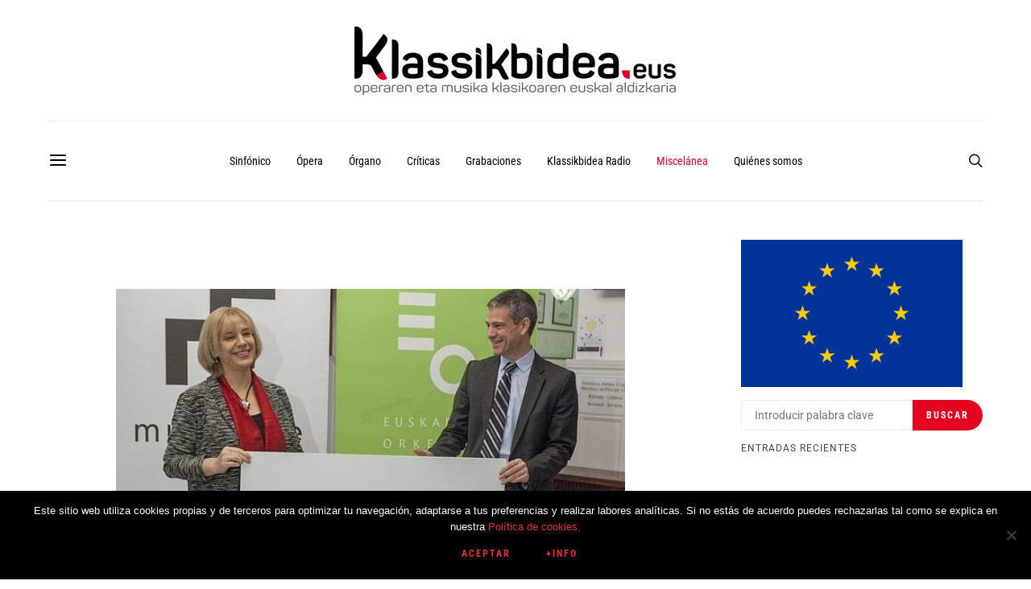

--- FILE ---
content_type: text/html; charset=utf-8
request_url: https://www.google.com/recaptcha/api2/anchor?ar=1&k=6LfmTNIiAAAAAOQPu3MV1CP6fjPNR0FVCMiy8yrP&co=aHR0cHM6Ly93d3cua2xhc3Npa2JpZGVhLmV1czo0NDM.&hl=es&v=PoyoqOPhxBO7pBk68S4YbpHZ&theme=light&size=normal&anchor-ms=20000&execute-ms=30000&cb=juq3x318fk0m
body_size: 49421
content:
<!DOCTYPE HTML><html dir="ltr" lang="es"><head><meta http-equiv="Content-Type" content="text/html; charset=UTF-8">
<meta http-equiv="X-UA-Compatible" content="IE=edge">
<title>reCAPTCHA</title>
<style type="text/css">
/* cyrillic-ext */
@font-face {
  font-family: 'Roboto';
  font-style: normal;
  font-weight: 400;
  font-stretch: 100%;
  src: url(//fonts.gstatic.com/s/roboto/v48/KFO7CnqEu92Fr1ME7kSn66aGLdTylUAMa3GUBHMdazTgWw.woff2) format('woff2');
  unicode-range: U+0460-052F, U+1C80-1C8A, U+20B4, U+2DE0-2DFF, U+A640-A69F, U+FE2E-FE2F;
}
/* cyrillic */
@font-face {
  font-family: 'Roboto';
  font-style: normal;
  font-weight: 400;
  font-stretch: 100%;
  src: url(//fonts.gstatic.com/s/roboto/v48/KFO7CnqEu92Fr1ME7kSn66aGLdTylUAMa3iUBHMdazTgWw.woff2) format('woff2');
  unicode-range: U+0301, U+0400-045F, U+0490-0491, U+04B0-04B1, U+2116;
}
/* greek-ext */
@font-face {
  font-family: 'Roboto';
  font-style: normal;
  font-weight: 400;
  font-stretch: 100%;
  src: url(//fonts.gstatic.com/s/roboto/v48/KFO7CnqEu92Fr1ME7kSn66aGLdTylUAMa3CUBHMdazTgWw.woff2) format('woff2');
  unicode-range: U+1F00-1FFF;
}
/* greek */
@font-face {
  font-family: 'Roboto';
  font-style: normal;
  font-weight: 400;
  font-stretch: 100%;
  src: url(//fonts.gstatic.com/s/roboto/v48/KFO7CnqEu92Fr1ME7kSn66aGLdTylUAMa3-UBHMdazTgWw.woff2) format('woff2');
  unicode-range: U+0370-0377, U+037A-037F, U+0384-038A, U+038C, U+038E-03A1, U+03A3-03FF;
}
/* math */
@font-face {
  font-family: 'Roboto';
  font-style: normal;
  font-weight: 400;
  font-stretch: 100%;
  src: url(//fonts.gstatic.com/s/roboto/v48/KFO7CnqEu92Fr1ME7kSn66aGLdTylUAMawCUBHMdazTgWw.woff2) format('woff2');
  unicode-range: U+0302-0303, U+0305, U+0307-0308, U+0310, U+0312, U+0315, U+031A, U+0326-0327, U+032C, U+032F-0330, U+0332-0333, U+0338, U+033A, U+0346, U+034D, U+0391-03A1, U+03A3-03A9, U+03B1-03C9, U+03D1, U+03D5-03D6, U+03F0-03F1, U+03F4-03F5, U+2016-2017, U+2034-2038, U+203C, U+2040, U+2043, U+2047, U+2050, U+2057, U+205F, U+2070-2071, U+2074-208E, U+2090-209C, U+20D0-20DC, U+20E1, U+20E5-20EF, U+2100-2112, U+2114-2115, U+2117-2121, U+2123-214F, U+2190, U+2192, U+2194-21AE, U+21B0-21E5, U+21F1-21F2, U+21F4-2211, U+2213-2214, U+2216-22FF, U+2308-230B, U+2310, U+2319, U+231C-2321, U+2336-237A, U+237C, U+2395, U+239B-23B7, U+23D0, U+23DC-23E1, U+2474-2475, U+25AF, U+25B3, U+25B7, U+25BD, U+25C1, U+25CA, U+25CC, U+25FB, U+266D-266F, U+27C0-27FF, U+2900-2AFF, U+2B0E-2B11, U+2B30-2B4C, U+2BFE, U+3030, U+FF5B, U+FF5D, U+1D400-1D7FF, U+1EE00-1EEFF;
}
/* symbols */
@font-face {
  font-family: 'Roboto';
  font-style: normal;
  font-weight: 400;
  font-stretch: 100%;
  src: url(//fonts.gstatic.com/s/roboto/v48/KFO7CnqEu92Fr1ME7kSn66aGLdTylUAMaxKUBHMdazTgWw.woff2) format('woff2');
  unicode-range: U+0001-000C, U+000E-001F, U+007F-009F, U+20DD-20E0, U+20E2-20E4, U+2150-218F, U+2190, U+2192, U+2194-2199, U+21AF, U+21E6-21F0, U+21F3, U+2218-2219, U+2299, U+22C4-22C6, U+2300-243F, U+2440-244A, U+2460-24FF, U+25A0-27BF, U+2800-28FF, U+2921-2922, U+2981, U+29BF, U+29EB, U+2B00-2BFF, U+4DC0-4DFF, U+FFF9-FFFB, U+10140-1018E, U+10190-1019C, U+101A0, U+101D0-101FD, U+102E0-102FB, U+10E60-10E7E, U+1D2C0-1D2D3, U+1D2E0-1D37F, U+1F000-1F0FF, U+1F100-1F1AD, U+1F1E6-1F1FF, U+1F30D-1F30F, U+1F315, U+1F31C, U+1F31E, U+1F320-1F32C, U+1F336, U+1F378, U+1F37D, U+1F382, U+1F393-1F39F, U+1F3A7-1F3A8, U+1F3AC-1F3AF, U+1F3C2, U+1F3C4-1F3C6, U+1F3CA-1F3CE, U+1F3D4-1F3E0, U+1F3ED, U+1F3F1-1F3F3, U+1F3F5-1F3F7, U+1F408, U+1F415, U+1F41F, U+1F426, U+1F43F, U+1F441-1F442, U+1F444, U+1F446-1F449, U+1F44C-1F44E, U+1F453, U+1F46A, U+1F47D, U+1F4A3, U+1F4B0, U+1F4B3, U+1F4B9, U+1F4BB, U+1F4BF, U+1F4C8-1F4CB, U+1F4D6, U+1F4DA, U+1F4DF, U+1F4E3-1F4E6, U+1F4EA-1F4ED, U+1F4F7, U+1F4F9-1F4FB, U+1F4FD-1F4FE, U+1F503, U+1F507-1F50B, U+1F50D, U+1F512-1F513, U+1F53E-1F54A, U+1F54F-1F5FA, U+1F610, U+1F650-1F67F, U+1F687, U+1F68D, U+1F691, U+1F694, U+1F698, U+1F6AD, U+1F6B2, U+1F6B9-1F6BA, U+1F6BC, U+1F6C6-1F6CF, U+1F6D3-1F6D7, U+1F6E0-1F6EA, U+1F6F0-1F6F3, U+1F6F7-1F6FC, U+1F700-1F7FF, U+1F800-1F80B, U+1F810-1F847, U+1F850-1F859, U+1F860-1F887, U+1F890-1F8AD, U+1F8B0-1F8BB, U+1F8C0-1F8C1, U+1F900-1F90B, U+1F93B, U+1F946, U+1F984, U+1F996, U+1F9E9, U+1FA00-1FA6F, U+1FA70-1FA7C, U+1FA80-1FA89, U+1FA8F-1FAC6, U+1FACE-1FADC, U+1FADF-1FAE9, U+1FAF0-1FAF8, U+1FB00-1FBFF;
}
/* vietnamese */
@font-face {
  font-family: 'Roboto';
  font-style: normal;
  font-weight: 400;
  font-stretch: 100%;
  src: url(//fonts.gstatic.com/s/roboto/v48/KFO7CnqEu92Fr1ME7kSn66aGLdTylUAMa3OUBHMdazTgWw.woff2) format('woff2');
  unicode-range: U+0102-0103, U+0110-0111, U+0128-0129, U+0168-0169, U+01A0-01A1, U+01AF-01B0, U+0300-0301, U+0303-0304, U+0308-0309, U+0323, U+0329, U+1EA0-1EF9, U+20AB;
}
/* latin-ext */
@font-face {
  font-family: 'Roboto';
  font-style: normal;
  font-weight: 400;
  font-stretch: 100%;
  src: url(//fonts.gstatic.com/s/roboto/v48/KFO7CnqEu92Fr1ME7kSn66aGLdTylUAMa3KUBHMdazTgWw.woff2) format('woff2');
  unicode-range: U+0100-02BA, U+02BD-02C5, U+02C7-02CC, U+02CE-02D7, U+02DD-02FF, U+0304, U+0308, U+0329, U+1D00-1DBF, U+1E00-1E9F, U+1EF2-1EFF, U+2020, U+20A0-20AB, U+20AD-20C0, U+2113, U+2C60-2C7F, U+A720-A7FF;
}
/* latin */
@font-face {
  font-family: 'Roboto';
  font-style: normal;
  font-weight: 400;
  font-stretch: 100%;
  src: url(//fonts.gstatic.com/s/roboto/v48/KFO7CnqEu92Fr1ME7kSn66aGLdTylUAMa3yUBHMdazQ.woff2) format('woff2');
  unicode-range: U+0000-00FF, U+0131, U+0152-0153, U+02BB-02BC, U+02C6, U+02DA, U+02DC, U+0304, U+0308, U+0329, U+2000-206F, U+20AC, U+2122, U+2191, U+2193, U+2212, U+2215, U+FEFF, U+FFFD;
}
/* cyrillic-ext */
@font-face {
  font-family: 'Roboto';
  font-style: normal;
  font-weight: 500;
  font-stretch: 100%;
  src: url(//fonts.gstatic.com/s/roboto/v48/KFO7CnqEu92Fr1ME7kSn66aGLdTylUAMa3GUBHMdazTgWw.woff2) format('woff2');
  unicode-range: U+0460-052F, U+1C80-1C8A, U+20B4, U+2DE0-2DFF, U+A640-A69F, U+FE2E-FE2F;
}
/* cyrillic */
@font-face {
  font-family: 'Roboto';
  font-style: normal;
  font-weight: 500;
  font-stretch: 100%;
  src: url(//fonts.gstatic.com/s/roboto/v48/KFO7CnqEu92Fr1ME7kSn66aGLdTylUAMa3iUBHMdazTgWw.woff2) format('woff2');
  unicode-range: U+0301, U+0400-045F, U+0490-0491, U+04B0-04B1, U+2116;
}
/* greek-ext */
@font-face {
  font-family: 'Roboto';
  font-style: normal;
  font-weight: 500;
  font-stretch: 100%;
  src: url(//fonts.gstatic.com/s/roboto/v48/KFO7CnqEu92Fr1ME7kSn66aGLdTylUAMa3CUBHMdazTgWw.woff2) format('woff2');
  unicode-range: U+1F00-1FFF;
}
/* greek */
@font-face {
  font-family: 'Roboto';
  font-style: normal;
  font-weight: 500;
  font-stretch: 100%;
  src: url(//fonts.gstatic.com/s/roboto/v48/KFO7CnqEu92Fr1ME7kSn66aGLdTylUAMa3-UBHMdazTgWw.woff2) format('woff2');
  unicode-range: U+0370-0377, U+037A-037F, U+0384-038A, U+038C, U+038E-03A1, U+03A3-03FF;
}
/* math */
@font-face {
  font-family: 'Roboto';
  font-style: normal;
  font-weight: 500;
  font-stretch: 100%;
  src: url(//fonts.gstatic.com/s/roboto/v48/KFO7CnqEu92Fr1ME7kSn66aGLdTylUAMawCUBHMdazTgWw.woff2) format('woff2');
  unicode-range: U+0302-0303, U+0305, U+0307-0308, U+0310, U+0312, U+0315, U+031A, U+0326-0327, U+032C, U+032F-0330, U+0332-0333, U+0338, U+033A, U+0346, U+034D, U+0391-03A1, U+03A3-03A9, U+03B1-03C9, U+03D1, U+03D5-03D6, U+03F0-03F1, U+03F4-03F5, U+2016-2017, U+2034-2038, U+203C, U+2040, U+2043, U+2047, U+2050, U+2057, U+205F, U+2070-2071, U+2074-208E, U+2090-209C, U+20D0-20DC, U+20E1, U+20E5-20EF, U+2100-2112, U+2114-2115, U+2117-2121, U+2123-214F, U+2190, U+2192, U+2194-21AE, U+21B0-21E5, U+21F1-21F2, U+21F4-2211, U+2213-2214, U+2216-22FF, U+2308-230B, U+2310, U+2319, U+231C-2321, U+2336-237A, U+237C, U+2395, U+239B-23B7, U+23D0, U+23DC-23E1, U+2474-2475, U+25AF, U+25B3, U+25B7, U+25BD, U+25C1, U+25CA, U+25CC, U+25FB, U+266D-266F, U+27C0-27FF, U+2900-2AFF, U+2B0E-2B11, U+2B30-2B4C, U+2BFE, U+3030, U+FF5B, U+FF5D, U+1D400-1D7FF, U+1EE00-1EEFF;
}
/* symbols */
@font-face {
  font-family: 'Roboto';
  font-style: normal;
  font-weight: 500;
  font-stretch: 100%;
  src: url(//fonts.gstatic.com/s/roboto/v48/KFO7CnqEu92Fr1ME7kSn66aGLdTylUAMaxKUBHMdazTgWw.woff2) format('woff2');
  unicode-range: U+0001-000C, U+000E-001F, U+007F-009F, U+20DD-20E0, U+20E2-20E4, U+2150-218F, U+2190, U+2192, U+2194-2199, U+21AF, U+21E6-21F0, U+21F3, U+2218-2219, U+2299, U+22C4-22C6, U+2300-243F, U+2440-244A, U+2460-24FF, U+25A0-27BF, U+2800-28FF, U+2921-2922, U+2981, U+29BF, U+29EB, U+2B00-2BFF, U+4DC0-4DFF, U+FFF9-FFFB, U+10140-1018E, U+10190-1019C, U+101A0, U+101D0-101FD, U+102E0-102FB, U+10E60-10E7E, U+1D2C0-1D2D3, U+1D2E0-1D37F, U+1F000-1F0FF, U+1F100-1F1AD, U+1F1E6-1F1FF, U+1F30D-1F30F, U+1F315, U+1F31C, U+1F31E, U+1F320-1F32C, U+1F336, U+1F378, U+1F37D, U+1F382, U+1F393-1F39F, U+1F3A7-1F3A8, U+1F3AC-1F3AF, U+1F3C2, U+1F3C4-1F3C6, U+1F3CA-1F3CE, U+1F3D4-1F3E0, U+1F3ED, U+1F3F1-1F3F3, U+1F3F5-1F3F7, U+1F408, U+1F415, U+1F41F, U+1F426, U+1F43F, U+1F441-1F442, U+1F444, U+1F446-1F449, U+1F44C-1F44E, U+1F453, U+1F46A, U+1F47D, U+1F4A3, U+1F4B0, U+1F4B3, U+1F4B9, U+1F4BB, U+1F4BF, U+1F4C8-1F4CB, U+1F4D6, U+1F4DA, U+1F4DF, U+1F4E3-1F4E6, U+1F4EA-1F4ED, U+1F4F7, U+1F4F9-1F4FB, U+1F4FD-1F4FE, U+1F503, U+1F507-1F50B, U+1F50D, U+1F512-1F513, U+1F53E-1F54A, U+1F54F-1F5FA, U+1F610, U+1F650-1F67F, U+1F687, U+1F68D, U+1F691, U+1F694, U+1F698, U+1F6AD, U+1F6B2, U+1F6B9-1F6BA, U+1F6BC, U+1F6C6-1F6CF, U+1F6D3-1F6D7, U+1F6E0-1F6EA, U+1F6F0-1F6F3, U+1F6F7-1F6FC, U+1F700-1F7FF, U+1F800-1F80B, U+1F810-1F847, U+1F850-1F859, U+1F860-1F887, U+1F890-1F8AD, U+1F8B0-1F8BB, U+1F8C0-1F8C1, U+1F900-1F90B, U+1F93B, U+1F946, U+1F984, U+1F996, U+1F9E9, U+1FA00-1FA6F, U+1FA70-1FA7C, U+1FA80-1FA89, U+1FA8F-1FAC6, U+1FACE-1FADC, U+1FADF-1FAE9, U+1FAF0-1FAF8, U+1FB00-1FBFF;
}
/* vietnamese */
@font-face {
  font-family: 'Roboto';
  font-style: normal;
  font-weight: 500;
  font-stretch: 100%;
  src: url(//fonts.gstatic.com/s/roboto/v48/KFO7CnqEu92Fr1ME7kSn66aGLdTylUAMa3OUBHMdazTgWw.woff2) format('woff2');
  unicode-range: U+0102-0103, U+0110-0111, U+0128-0129, U+0168-0169, U+01A0-01A1, U+01AF-01B0, U+0300-0301, U+0303-0304, U+0308-0309, U+0323, U+0329, U+1EA0-1EF9, U+20AB;
}
/* latin-ext */
@font-face {
  font-family: 'Roboto';
  font-style: normal;
  font-weight: 500;
  font-stretch: 100%;
  src: url(//fonts.gstatic.com/s/roboto/v48/KFO7CnqEu92Fr1ME7kSn66aGLdTylUAMa3KUBHMdazTgWw.woff2) format('woff2');
  unicode-range: U+0100-02BA, U+02BD-02C5, U+02C7-02CC, U+02CE-02D7, U+02DD-02FF, U+0304, U+0308, U+0329, U+1D00-1DBF, U+1E00-1E9F, U+1EF2-1EFF, U+2020, U+20A0-20AB, U+20AD-20C0, U+2113, U+2C60-2C7F, U+A720-A7FF;
}
/* latin */
@font-face {
  font-family: 'Roboto';
  font-style: normal;
  font-weight: 500;
  font-stretch: 100%;
  src: url(//fonts.gstatic.com/s/roboto/v48/KFO7CnqEu92Fr1ME7kSn66aGLdTylUAMa3yUBHMdazQ.woff2) format('woff2');
  unicode-range: U+0000-00FF, U+0131, U+0152-0153, U+02BB-02BC, U+02C6, U+02DA, U+02DC, U+0304, U+0308, U+0329, U+2000-206F, U+20AC, U+2122, U+2191, U+2193, U+2212, U+2215, U+FEFF, U+FFFD;
}
/* cyrillic-ext */
@font-face {
  font-family: 'Roboto';
  font-style: normal;
  font-weight: 900;
  font-stretch: 100%;
  src: url(//fonts.gstatic.com/s/roboto/v48/KFO7CnqEu92Fr1ME7kSn66aGLdTylUAMa3GUBHMdazTgWw.woff2) format('woff2');
  unicode-range: U+0460-052F, U+1C80-1C8A, U+20B4, U+2DE0-2DFF, U+A640-A69F, U+FE2E-FE2F;
}
/* cyrillic */
@font-face {
  font-family: 'Roboto';
  font-style: normal;
  font-weight: 900;
  font-stretch: 100%;
  src: url(//fonts.gstatic.com/s/roboto/v48/KFO7CnqEu92Fr1ME7kSn66aGLdTylUAMa3iUBHMdazTgWw.woff2) format('woff2');
  unicode-range: U+0301, U+0400-045F, U+0490-0491, U+04B0-04B1, U+2116;
}
/* greek-ext */
@font-face {
  font-family: 'Roboto';
  font-style: normal;
  font-weight: 900;
  font-stretch: 100%;
  src: url(//fonts.gstatic.com/s/roboto/v48/KFO7CnqEu92Fr1ME7kSn66aGLdTylUAMa3CUBHMdazTgWw.woff2) format('woff2');
  unicode-range: U+1F00-1FFF;
}
/* greek */
@font-face {
  font-family: 'Roboto';
  font-style: normal;
  font-weight: 900;
  font-stretch: 100%;
  src: url(//fonts.gstatic.com/s/roboto/v48/KFO7CnqEu92Fr1ME7kSn66aGLdTylUAMa3-UBHMdazTgWw.woff2) format('woff2');
  unicode-range: U+0370-0377, U+037A-037F, U+0384-038A, U+038C, U+038E-03A1, U+03A3-03FF;
}
/* math */
@font-face {
  font-family: 'Roboto';
  font-style: normal;
  font-weight: 900;
  font-stretch: 100%;
  src: url(//fonts.gstatic.com/s/roboto/v48/KFO7CnqEu92Fr1ME7kSn66aGLdTylUAMawCUBHMdazTgWw.woff2) format('woff2');
  unicode-range: U+0302-0303, U+0305, U+0307-0308, U+0310, U+0312, U+0315, U+031A, U+0326-0327, U+032C, U+032F-0330, U+0332-0333, U+0338, U+033A, U+0346, U+034D, U+0391-03A1, U+03A3-03A9, U+03B1-03C9, U+03D1, U+03D5-03D6, U+03F0-03F1, U+03F4-03F5, U+2016-2017, U+2034-2038, U+203C, U+2040, U+2043, U+2047, U+2050, U+2057, U+205F, U+2070-2071, U+2074-208E, U+2090-209C, U+20D0-20DC, U+20E1, U+20E5-20EF, U+2100-2112, U+2114-2115, U+2117-2121, U+2123-214F, U+2190, U+2192, U+2194-21AE, U+21B0-21E5, U+21F1-21F2, U+21F4-2211, U+2213-2214, U+2216-22FF, U+2308-230B, U+2310, U+2319, U+231C-2321, U+2336-237A, U+237C, U+2395, U+239B-23B7, U+23D0, U+23DC-23E1, U+2474-2475, U+25AF, U+25B3, U+25B7, U+25BD, U+25C1, U+25CA, U+25CC, U+25FB, U+266D-266F, U+27C0-27FF, U+2900-2AFF, U+2B0E-2B11, U+2B30-2B4C, U+2BFE, U+3030, U+FF5B, U+FF5D, U+1D400-1D7FF, U+1EE00-1EEFF;
}
/* symbols */
@font-face {
  font-family: 'Roboto';
  font-style: normal;
  font-weight: 900;
  font-stretch: 100%;
  src: url(//fonts.gstatic.com/s/roboto/v48/KFO7CnqEu92Fr1ME7kSn66aGLdTylUAMaxKUBHMdazTgWw.woff2) format('woff2');
  unicode-range: U+0001-000C, U+000E-001F, U+007F-009F, U+20DD-20E0, U+20E2-20E4, U+2150-218F, U+2190, U+2192, U+2194-2199, U+21AF, U+21E6-21F0, U+21F3, U+2218-2219, U+2299, U+22C4-22C6, U+2300-243F, U+2440-244A, U+2460-24FF, U+25A0-27BF, U+2800-28FF, U+2921-2922, U+2981, U+29BF, U+29EB, U+2B00-2BFF, U+4DC0-4DFF, U+FFF9-FFFB, U+10140-1018E, U+10190-1019C, U+101A0, U+101D0-101FD, U+102E0-102FB, U+10E60-10E7E, U+1D2C0-1D2D3, U+1D2E0-1D37F, U+1F000-1F0FF, U+1F100-1F1AD, U+1F1E6-1F1FF, U+1F30D-1F30F, U+1F315, U+1F31C, U+1F31E, U+1F320-1F32C, U+1F336, U+1F378, U+1F37D, U+1F382, U+1F393-1F39F, U+1F3A7-1F3A8, U+1F3AC-1F3AF, U+1F3C2, U+1F3C4-1F3C6, U+1F3CA-1F3CE, U+1F3D4-1F3E0, U+1F3ED, U+1F3F1-1F3F3, U+1F3F5-1F3F7, U+1F408, U+1F415, U+1F41F, U+1F426, U+1F43F, U+1F441-1F442, U+1F444, U+1F446-1F449, U+1F44C-1F44E, U+1F453, U+1F46A, U+1F47D, U+1F4A3, U+1F4B0, U+1F4B3, U+1F4B9, U+1F4BB, U+1F4BF, U+1F4C8-1F4CB, U+1F4D6, U+1F4DA, U+1F4DF, U+1F4E3-1F4E6, U+1F4EA-1F4ED, U+1F4F7, U+1F4F9-1F4FB, U+1F4FD-1F4FE, U+1F503, U+1F507-1F50B, U+1F50D, U+1F512-1F513, U+1F53E-1F54A, U+1F54F-1F5FA, U+1F610, U+1F650-1F67F, U+1F687, U+1F68D, U+1F691, U+1F694, U+1F698, U+1F6AD, U+1F6B2, U+1F6B9-1F6BA, U+1F6BC, U+1F6C6-1F6CF, U+1F6D3-1F6D7, U+1F6E0-1F6EA, U+1F6F0-1F6F3, U+1F6F7-1F6FC, U+1F700-1F7FF, U+1F800-1F80B, U+1F810-1F847, U+1F850-1F859, U+1F860-1F887, U+1F890-1F8AD, U+1F8B0-1F8BB, U+1F8C0-1F8C1, U+1F900-1F90B, U+1F93B, U+1F946, U+1F984, U+1F996, U+1F9E9, U+1FA00-1FA6F, U+1FA70-1FA7C, U+1FA80-1FA89, U+1FA8F-1FAC6, U+1FACE-1FADC, U+1FADF-1FAE9, U+1FAF0-1FAF8, U+1FB00-1FBFF;
}
/* vietnamese */
@font-face {
  font-family: 'Roboto';
  font-style: normal;
  font-weight: 900;
  font-stretch: 100%;
  src: url(//fonts.gstatic.com/s/roboto/v48/KFO7CnqEu92Fr1ME7kSn66aGLdTylUAMa3OUBHMdazTgWw.woff2) format('woff2');
  unicode-range: U+0102-0103, U+0110-0111, U+0128-0129, U+0168-0169, U+01A0-01A1, U+01AF-01B0, U+0300-0301, U+0303-0304, U+0308-0309, U+0323, U+0329, U+1EA0-1EF9, U+20AB;
}
/* latin-ext */
@font-face {
  font-family: 'Roboto';
  font-style: normal;
  font-weight: 900;
  font-stretch: 100%;
  src: url(//fonts.gstatic.com/s/roboto/v48/KFO7CnqEu92Fr1ME7kSn66aGLdTylUAMa3KUBHMdazTgWw.woff2) format('woff2');
  unicode-range: U+0100-02BA, U+02BD-02C5, U+02C7-02CC, U+02CE-02D7, U+02DD-02FF, U+0304, U+0308, U+0329, U+1D00-1DBF, U+1E00-1E9F, U+1EF2-1EFF, U+2020, U+20A0-20AB, U+20AD-20C0, U+2113, U+2C60-2C7F, U+A720-A7FF;
}
/* latin */
@font-face {
  font-family: 'Roboto';
  font-style: normal;
  font-weight: 900;
  font-stretch: 100%;
  src: url(//fonts.gstatic.com/s/roboto/v48/KFO7CnqEu92Fr1ME7kSn66aGLdTylUAMa3yUBHMdazQ.woff2) format('woff2');
  unicode-range: U+0000-00FF, U+0131, U+0152-0153, U+02BB-02BC, U+02C6, U+02DA, U+02DC, U+0304, U+0308, U+0329, U+2000-206F, U+20AC, U+2122, U+2191, U+2193, U+2212, U+2215, U+FEFF, U+FFFD;
}

</style>
<link rel="stylesheet" type="text/css" href="https://www.gstatic.com/recaptcha/releases/PoyoqOPhxBO7pBk68S4YbpHZ/styles__ltr.css">
<script nonce="YM5zu4UoBKFTehAVr8m29g" type="text/javascript">window['__recaptcha_api'] = 'https://www.google.com/recaptcha/api2/';</script>
<script type="text/javascript" src="https://www.gstatic.com/recaptcha/releases/PoyoqOPhxBO7pBk68S4YbpHZ/recaptcha__es.js" nonce="YM5zu4UoBKFTehAVr8m29g">
      
    </script></head>
<body><div id="rc-anchor-alert" class="rc-anchor-alert"></div>
<input type="hidden" id="recaptcha-token" value="[base64]">
<script type="text/javascript" nonce="YM5zu4UoBKFTehAVr8m29g">
      recaptcha.anchor.Main.init("[\x22ainput\x22,[\x22bgdata\x22,\x22\x22,\[base64]/[base64]/bmV3IFpbdF0obVswXSk6Sz09Mj9uZXcgWlt0XShtWzBdLG1bMV0pOks9PTM/bmV3IFpbdF0obVswXSxtWzFdLG1bMl0pOks9PTQ/[base64]/[base64]/[base64]/[base64]/[base64]/[base64]/[base64]/[base64]/[base64]/[base64]/[base64]/[base64]/[base64]/[base64]\\u003d\\u003d\x22,\[base64]\\u003d\x22,\[base64]/[base64]/CmhvCoX3DuWU9WBXDi8ODwoBpF8OUCBXCi8KXNlZ6wrjCo8KjwoXDqX3DoF5/w4EmbcKjIMOsYDcKwqHChy/[base64]/DqMO3wpHDpDjDksKrwpVXLxXDnC9OwqdEAsOXw50cwpVJC1bDlsO1IMOrwoBnaS8/w6bCrsOTOy/DhcOgw5/DrkzDvMKaKSYNwpNnwpYGTMOkw7VBanDCowJew5kHX8OaUXrCpx3Chh/ClXhuKsKqFsKsWcOxBMO1T8OFw60gB29WFgDCv8OQQBbDlMKFw7PDoB3CpMOOw79wegPDsmDCiFFgwoEbUMKUTcOMwq96X3EfUsOCwoduPMK+fx3DnynDgSE4ARM+esK0woNEZ8K9woZZwqtlw4rCuE15wrFBRhPDrcOVbsOeJyrDoR92XhHDnkXCvcOPbsO/MD4nZVPDpcOOwqXDlw3CoSU/woDCtQnCg8KTw5DDnsOwOsOaw6rDjMKiYCI6JcKDw5jDim4vwq3DvUTDm8KJHGjDnXt1e0oaw6fDqHDCoMK3wqLDpFZrw5Apw7BPwoUXXmTDvi/Dr8Kcw73DhcKtEcKGHE1oTB3DqMK2RjTDj1spwrXDsE5ww70fInBacxBUwpHCisKvCxh3wqvDnVZsw6srwoDCpcOMfQnDv8KSwo7CjGvDjDYLw7/CpMKrPMK1wonCv8O/[base64]/NsODSSErw549wqvCvsO6O8KbEMO5wqPCsg3CiFVfwqXDhADCrH5BwpzCmlMrw7AJA2VGwqRcw7xxLBzDqEjCpsO+w5zCslXDqcKUD8K7XURjAsOWGsOCwovCtnfClcOqZcKNHQDDgMKgwrnDqsOqPAvCrMK5YcK1wrsbwrDCqcO7wofCrcOoXTrCnnvCjsKywqIhwp/DrcKcFC5WU1VTw6rCuhN9dCjDmXc0wqbDt8KEw7ldKcOYw4R+wr5MwpoETz/Dk8Kywo5WKsOWw5J1H8KvwrQ9w4nCggQ5ZsKmwonCmMOqwppywqDDr1zDuj0CLzohQUfDiMKiw5NkREtEw7/[base64]/w7p0w57CqmnDvsOeA1LDvmrDjMO0d8OTNMKpwpLCvWIMw51kwp8mAMKCwoR1wpvDm1PDqsKePUbCtA8Ad8OwOV7DuiYVNGdBfMKdwr/ChMOnw7VDAHLCtMKTZxphw7IYPnrDj1zCmsK5eMKXesONU8K6w5rCtQTDm0DCl8K2w4l/[base64]/[base64]/ZUzDsHlJw6LChsKOwqQPwrzCi8OVwpPCvcOBITXCgDTCgz/[base64]/[base64]/[base64]/CnsKnw4/[base64]/[base64]/DiiDCgy3CgsKdwoLDmcKSw4vCiX/CjMK5w7PDrMOaV8O2BE1dLhdhaljDjAQCw6TCpF/[base64]/CnMOIGcOfFAgaGMKlw5TDqGQKHMKddcOPw7pYQ8OXDC4TCMOJMcOdw4rDvDl7PVgXwqnDisK8K37CksKLw7HDlivCpj7DoS/CqXgewpbCssKIw7vCsi8ILExKw5ZUeMKKwqQiwrzDoizDoCjDoVxhfD3CtsKDw6HDk8OLdALDtHLDhHvDigjCscKwRsK+KMOVwotQJcKfw4xiUcKSwrMJR8OCw6BKdVhVfH7CtsOVHzLCtSTDj0rDtQfDsmhpNsKUSCE/w6/DpcKmw6xKwpdSSMOlQDPDt33CucKZw61xZ0LDlMKEwpwRdsKbwqfDtsK7YsOlw5XCmhQdwpDDkGFTJcOrwovCt8OWOMORAsOQw5QcWcKrw51DVMOJwpHDpz3Cl8KsO3jChcOvfcKgMcOAw4nDv8OHcSnDvsOlwofCmsOqc8Klwq3DlcOCw4orwogWJS43w6JrY10SfC/[base64]/w4HDqMKaTsK9QH3DoXbCksOXwqjCg2ASw5/DpcOfw5fCkT4MwpsJw5sjV8KgJsKYwobDvEpAw5Qsw6jCtScwwqXDosKJWnPCv8OYO8OkMxgLKlrCkTRHwqfDvsOsZ8OIwqbCjMOyGwIZw711wrwJLcOkOcKxBzskPMO5ciIqw4MvAsOjw6TCuUoVEsKgRsORbMK4w74ew4IWwpTDmcO/w7bCjS9ffk/[base64]/CpMONwpDDtx/CvsKTQzUDw79VbRjCq3kwwp5QJsKGw4xAMMO+exHCiX8CwoU1w7bDiUgywod0YsKWCV/CtAfCm0h4HnJTwqJ8wrbCrWpkwqxPw4tsXm/[base64]/wobCisKiKcOMGjF2McKuPDDDqsOxw7kVbD8cFlXDocK3w5vCgA5Cw7Vzw68MYwHCvsOiw4jCnMKVwq8cMMKOw6zCnyjDg8KKRG0vwqXCu18XKMKpw4oIw74jdcK8ZAJqTEtmwodGwovCvTU2w5HCjMKHI2/Dm8Kmw6rDvsOSw5zCsMK/wpNwwrtMw7fColxEwq/DiXwgw7zDi8KOwqp4woPCoVo4wqjCu1vCnsKswqQSw48Kc8OoHmlKwprDnw/ChlfDqxvDnUnCocKNDHdHwrUmwpPCmAfCtsOnw4hIwrxgJMO9wrXDuMKew63Ci2U2wonDgMOtFBw5wobCrCp8N041w7bCtkwZMnbCjyrCvl7Ch8OswoXDoEXDiHvDtMK0JXNQwpfDt8K/wrDDnsKVIMKRwqoRaAfDghkawr7DsxUMWcKKHMKdZivCg8OTHsOMacKLwr9iw5fChmXCqMKBecKRfMO5wog0NcKiw4xiwpjDjcOqcHE6U8Kjw41+fMKLXlrDi8OFwoZSZcKCw6fCgSPCqRo6wp4rwrZhK8KHbcKpKDLDhHhAWcK9wovDv8OOw7fDosKqw5LDhm/CgljCgsO8wpvCrsKCw63CvS7DmsK9N8KQbXbDucOKwq/CosODwqrDnMOQwp0wMMKhwqthEBF3w65ywrtYF8O5wq7Dt2nDucKDw6TCqcKIP1FAwqwNwp/Cv8OwwqUdFMOjBGTDocKkwrrCqsOOw5HCrDPDhlvCn8OOwpPCt8Otwq84w7MdLcORwoMEwotSWMOpwo8eRsK2w61sQsKlwoZiw4tBw4nCmCTDtQ/[base64]/DsMKFw6sNFTtJw5AQJsOWV8KoHGglCQXCglfCg8KbGsOMFsOTVlnDlMKpb8O/PUTCmSnChsKaNcO8wqnDqiUoRwQvwrDDusKIw67DssOow7bCkcKmYQ9ow4rDi2XDqcOnw68xU2fCoMOIbQtOwp7Dh8KSw5gKw77DtzMFwpcmwrhtdXPDrAQew5zDtMO/FcKGw4xaNitAP1/Dm8KZCEvCisOZAkp7wpvCq1huw6fDhsOge8O+w7PCisOEWkECCMKyw6EXQ8KPNQQrBMKfw7PCq8OJw7rCq8K9MsKSwrojEcKhwprCuRXDqsOIf0/DhSYxw7x4wqHCmMK9wqxeZUrDs8OUUxYtJXRQw4HDoWNhwobCj8KpCMKcHnpBwpM9J8KJw7/CmcKswqHDusOvSX1TPgB7KUIew6DDllp7f8OJwoYuwodjIcKKEcKxGcKkw77Dr8KXGMO2wpnCtcK9w6sXw68fw7MvC8KLZyZxwpbDncOVw6jCvcOHwp3Cr0nDvSzDu8OPwpgbwo3CmcKnE8K/wppaDsOtw6LDoA0+JcKswr0Pwq8Awp3Dn8K/wopILsKMDMKTwqrDkXvCtGrDknp/XBwjHyzCgcKTB8KoKGVMP2vDijVMKyMbwrwcfU7DsSEQLibCni5vw4F3wopkG8KWYcOSwoXDqMO5QcOiw5s8DXVHZsKJw6TDgcOswqFhwpMgw4/DpsKERMO4wpEjRcK7woAaw7PCu8O+w5FpKsKhAMKiV8Onw4Jfw5p0w7MEw6zClQkjw7DCh8KpwqFYbcKwCCLCs8KwbHzCrkrDr8K+wobDkgxyw4rCocOCEcOVeMOswqQUaUVPw6nDpMO9wqY9SHfCkcKUwovCgHU5w7HDqMOmCwzDs8OZLC/CtsOKLGLCs1Y4woHCsyTDpXRZw6ZDQMKJKWVfwrnCnsOLw6DCrcKVwq/DiWhMPcKgwo7CscKHMUQnw4DDpFkQw4/DhFITw5/[base64]/CpcK1w4JNw7DClMKKwoFwIMOdwo3CpD/DiRPDiFlyWD3CgVYXXwAdwrlkU8OvACAAIQzDtcOdw41Zw7tAw7DDgQDDi3rDgsKRwqXCr8KRwq8nAsOcdcOrJ2InEsK0w4nCsDxUGVXDkcKsdXTChcKtw7YFw7bCqB/CjVXCsHLCukzCh8O2R8KydcOhM8OnQMKfJHczw6Etwo9ta8OzfsOJDn98wpzCu8ONw73DpU5Zw7Qnw67Cu8KwwrwjS8OuwpvCnzXCkF/[base64]/DjMKPwqVQw4dlwq7DocKTwqbCucOjLcKfw7/[base64]/wrkOwp7ChwJqCsKhw4hQwrHDiMKOw63Dm1Uow7fDsMK4wrouw6daGsK6wqzCocKoG8KODcK6wqzDvsKIw69iwofDjsKLwohic8KbScO/JcOrw5/CrWPDhsO6BCzDnFHCn04/woDCnMKmL8KmwoUjwqofEHo+wrs1CsKew448f0N1woAywpvDlFvCjcK/O2VYw7fCrit0DcK1wqbDqMO4wqvCvmLDjMKuQGZZwrrDu1ZRBMOtwrwZwoPCksOyw4NewpQywrfCtBdUcDnDisO3CBcXw6vCgsK0fBF2wpPDr2PCnhATKzjCmloHExLCjlDCnRx4HEjCsMOKw67CuT/CumcsVMO2w7sYEcOGwoQSw6XDg8OYbQEAwqbCvUTDnDHDilDDjDUUE8KOBsKPwrt5w47Djigrwo/DtcK9woXCuHDCmlFsYRTDhcOdw5Y1YB5WM8Oaw4TDtBnDmRB6URjDr8KCwozCmsKPRcOTw6/CsRQtw4FfWUMoP1TClMOxVcKkw49Cwq7CqjrDm2LDi3xKdcOdbyokZFkiTMK/BcKhwo3CrA7DnMKqw7NAwobDuXTDkcOUUcOcAMOOdGFCbEU8w7QqSl7CgMKpFkoQw5bCqVJaRMOpIBPClU/CtWZwPcOtJnHDucOiwoTDgXwdwr7CnBJcOcKSMUUHA0XCgsKCwqkUIzPDkcKpwp/Cm8K/[base64]/DkMO0NMKyw75aMArDmkDDjELCqCgBwqTDrz8hwp/DtMKIwpFkw7loakzCs8KxwqEqD3QJcsKnwrPDpMKBIcOrA8Kzwp9jaMORw4jDlMKFDB1Hw6XCkTtRUTVnw4HCpcOET8O2TTTDl05YwrERCHfDvsKnw5oTejscBcOowokLTsKhNcK+wrprw5pDZjfCnXZewqnCg8KMG3wKw4M/wqsQSsKCw73CkETDv8OBYMO8woPCqAZRdBjDj8ONwr/[base64]/CnmdRw4DDqBHClBnCoMOGw53DhcO1wpwBw4M7JjU5wqoySh5nwrfCosOTM8KNw7bDocKRw50QBsKdOA10wrscGMKfw5kew4plfcK/[base64]/[base64]/CrsOwwqrDvcOuOSjDnsOiwprCqBfDv8K6OMKAw7bCk8KAwoHCsE4WOsO6THpswqRwwpxqwqocw69Ow6nDtEEMLcOWwqpow5R6DnEBwrvCtw3Cp8KDwr3CoiTCiMOWwrjDgcOGcC9WAlcXAmE5bcOqwpfDqcOuw5B2IwcrN8Khw4UGZnnCvU96TBvDoSdLGW4Cwr/DssKiIztZw5JIw6Ylw6TCjlXDsMOTEnvDmsOIw7NvwpcAwp4jw7jCoSF4JcOZTcObwrhiw7kQKcO/HgkEI3XClA3DtsO0wrnDvmF9w7rCsVvDs8KBFVfCr8ObN8Ofw7EGBAHCiXYVBGfDr8KPecO5wp48wp18LjVmw7/CjsKCQMKtwo5Zw4/CgMK0XMOHWgYEwpQOVsORwqDCqxjCg8OIT8OyDGPDtV4tMcOkwpVdw5jDs8OZdmRCcyVNw75ew6k0N8K5w6klwqfDshlHwqvCmHFOwq/CjFIHY8O4wqDDncK2w6DDv35+C1DCnsO/YTJKUsKnfiLCt3HDo8OpdEzDsCg5HgfDon7ClsKGwpzCgsKSBlDCvB5MwoDDly01wqzCnsKBw7Fvw7nDhHJzRRbCs8OLw4t0TcOjw7fDrn7Dn8OwZEzCl3dnwoHClsKbwqJ6woEaFcOEOGZRSMKvwoQhfMONUsOww7nCksOTw4/CoSJiY8OSMsK6RETCkWpnw5oCwpQ1HcOowoLCqFnCsHJMFsK2W8O4w78wD2M3OgsSCcKUwq3ChgPDvsKOwo/DnzYnHnY5GRdlwqUSw4PDjVIpwovDpUvCs0vDusO0WsO0D8KXwrNJfwDCmcKuNlDDs8OfwofCjiHDrkIewpfCoSgtwp/[base64]/CvBXDjcO/QcOqw6zCgMKTwofCm8OxwpbCh21zwrEddnvCgCJTemnDtTrCsMKGw4fDrXUBwrF+w4cawq4ST8KNaMOQBjrDpcK2w7JFUwRbeMOpLSYtb8KNwoRPRcObC8O9JsKTWgLDrGBfdcK3w6dJwo/DusKzwrLDl8KjfjsMwoZYOsOzwpnDqcKLF8KoK8Kkw4VNw6xlwoLDtFvCjsKrKXFFRXnDmDjCoWI+NHU5ASTCkT7DgA/Dm8OxUxlaY8KHwq/CuU/DvTfDmcK9w6vClcO/wpROw7F2MHTDuFjCvj7DpirDngfCn8OEK8KySMK3w5fDqmVrElTCpcOywpwsw6BHUWPCqgARDRIJw6NiAwFjw7U8w6/[base64]/[base64]/L8Oyw5/[base64]/Do8Ktw5clw7LDvxTDtMOBWsOmK8OEe8KiZ0JMw7BCAcOhB2rDkcKQemzCmFrDqQgxbcO+w74twqdzwooLw7JiwqYxw6x0Kw8twoxXwrNWAUXCq8K0J8OUKsKeFcK2E8KCbz/CpTEGw5YTTzPDhMOLEFEyRMKUeTrChsO+S8Oyw6jDq8O+alDDjcKHGUjCpsKpw67CkcK1w7Y1dMKYwoU2JQ7DmQTCt0vCgsOpTMK8DcOsU2pbwovDuA1Lwo3CiDJxY8OCw4ZtKiUxwoLDpMK5BcK8bUw6cUvCl8KUw6hDwp3DmTPCkgXCqz/Dhz94woDDhcKow6wCfcKxwrzDmMKVwr05YcKbwqPCmsKQasOkZMOlw7JnG39FwpnDk1XDp8O3QcO5w6IDwrB/AsO+VsOiwpUlw6QAFQ/[base64]/[base64]/DuMOqw5UUVnHDuy3DkMO/RVrDvS0pZsK1OzrDpMOSUcKBOsO1wpsaHcOKw5/Cv8OYwq7DrCxYMQnDtTUIw7FpwoQiZsKmwrHCh8Kpw6d6w6DCuzwOw7rCpMK0wpTDt24OwpMBwplXRsK2w4nCoybCmlPCnMOxRMKaw5vDjcKmBsOjwqvCuMOVwpsaw50eT1DDm8KcEjpSwqXCk8KNwq3DrcKpwpt5w7TDhMOUwpY/w73CkMOBwrfCvsOxUhEEbwXCgcKjEcK8JjfDjiMbNkTCsUE1w5XDtnfDksOTwow8w7sDJ1c4ZMK5w7RyMkNWw7fDuygPwo3Dm8O5KwM3wooAw5HDnsO0PcO+w6fDun4Aw4nDvMOUCH/CrsOyw7DCnx4QIkpew5poKMK8ezrCngTDjMK9MsKmWMOhwqrDpRLCqcO0SMKOwpLCm8K2ZMOawplDw63DiE9xaMKvwqdnOyjCoUXDi8KbwrbDj8Ogw7NPwp7Ch14kHsOZw71LwoZPw7pqw5fCrMKeN8KowpDDtMK/[base64]/ChBEGwpfDqcOmw60Sw4HDiMOcO8KMFyNwworCsg/[base64]/[base64]/[base64]/wrbCpSLCmMKdwoDDg8OqY8O+wprCvsOETMKrw7HDl8O6cMOiwpU9HcKMwrLCqcOtP8OyM8OyGg/CtH8Mw751w6jCtcKgNcKOw6XDmUVCwrTCkMKcwr5oThfCqsOVW8K2woXCulXCrRwbw599w78iw78leADCsH9XwoPCp8KqRsKkNFbCh8KgwoU/w5jDsQpmw6wlIBTClm/[base64]/DpcOew6bCqsKUAQ5Gw6nDrsK8SGbCosO+wqTDpMOmw6rDtsKqw7kPw5nCpcKNZMKuT8KCGgHDtV7Cl8Kpan/CncOEwqPDssOuGW8FLHYiw6tFw75pw41Vwox7KUvClkzDrj3CkE8GecOwEAwTwo4Pwp3Dvz7Ch8O7wqlAYsKdSz7Dt13CgsKEf1XCm0fCl0otSsKJeVceamrDisOjw7EcwoEbd8OSwoDCg03DqcKAw6MSwqnCq3PDpxYiaj/CiVI0YsKIHcKDD8KYWsOrPcODamTCpMKmPcOtw6LDksKmPsKmw7hzH3TCvnLDlhDCksOcw75UIknDg2nCgVZVwolbw6tbw7peb0tLwpI2E8O3w5pTwoxYAkPCncOsw6/DnsK5wogNeVPCnENrEMOUYMOfw60hwozCsMOzBcOXw6XDkVjDhgbDvBbCnVHCqsKuFX7ChzZLJnDCpsOSw73DpsKVwo/CtsOlwqjDpgdJRiplwpvDkTQzelIFZ1MdesKLwrTCrREiwo3DrQt3woRpQsKwHsOVwqnDpsOcXBjCvMKlHwBHwrLDtcOuQThFw6Z/VcOawp3DrMKtwpsXw5dnw6/[base64]/CnsK1TF/[base64]/M8OWwooawo4Uw5XDnMOtwoYNwrHCvcKcw6JKw7nDjMKZwqvCp8Kfw55cNVTDtMOBH8O4wrTDsmNqwrDDvgh9w7Eiw6wQNMKyw5UQw7R7w7bCkQodwo/Cl8ODYUXCtBEqEw4RwqBZFcO/RSwJwp4fw6bDscK+MsK+RMKiVDTDrsOpQirCjcOtOFYhRMOiwovDqnnDlXMhZMKERljDiMK2fBNLacOJw5bCocOTLUQ6wqHDnxHCgsKdwrnDkMKnw4k3wrfDpT0CwqUJwo11w40lRC/CrsKAwoU7wr56ElINw68BbsOiw4nDqAx9EcOMUcKhFsK5w6rDpsOwG8KWNMK3w4TChybDrUPClSXCrcKdwrvDrcOmJR/[base64]/w6BoKcOswpjDghvDjSJePMK1w5I+CcK4VxPDhsKUwoMuwoLCiMKrHAfDmMOXwotZwpkiw57CvQQZYMKBMTBrYGjCvsK2Nj8bwofCiMKqYsOPw5XChmURD8KUSsKew5/CsHsKRljCiiJTSsO9C8KWw4lLPDrDlcK6SyhjbltHWjMYGsONOz7DlAvDuB43wqLDvitpw4Vhw77Cr0/DjnR7LXrCuMO2a27Dl0Qyw4PDgzTCiMOcS8KYBQd5wqzCgkzCpmxjwrPCp8KFLMORV8OWwpTDnMKuYRRwa2fDtsO5RBDDn8KCSsKmDsKcECvColEmwrzDgjLDhAXDijQGwpTCk8Kawo/[base64]/[base64]/[base64]/[base64]/[base64]/worCoGZTw63CgBDDkADDoMO8wqs0V3vCvsK0cRhQw7cbwoArwq7Cg8KVCBRDwp3CjcK3w6w+b3vCmMOVw7LCg0pHwpvDjMO0EQNsZ8OLHsO3w4vDumLDlMOPwoPCn8O1IMOefcOkAMOqw4/ChXHDhFUHwo7CglsXO2gow6N7S2d6wqzCtnbCqsKSHcOZXcOqX8O1w7TCncKQbMORwrbChMOTd8OMw4bDn8KaOj3DjynDuETDiA9YcQofw5XDqizCp8KVw6fCscOwwp07DcKRwqlEACpSwqt8wodIwoDDgAcyw4zCrz83M8OBw4/CssKpZ3XCsMOcPcKZMcKdOgR4f2HCqMK6fcOSwpxXw4PCiV4Iw7s3wo7Cm8KeRD4VRAJZwo7DlT/DpGjCrGvCn8OBDcOgwrHDpSTDjcODZFbDuEdow6ogGsK7wrPDjsKaBsOQwovDu8KKHWPDnXzDjyXCkk3Dgj9ww7YiT8OTfMKEw699XcKJw63DusK4wq0jVg3DjsOXAH8eAsO/XsOOTA7Chm/CisO3w7AiOV/CvFFTwo4GP8ObbgVVwqDCrsKJB8KHwr7CsSdJDMK0ci8HeMK1TWPDsMKzQinDscOPwogeNcOEw5bCpsOsO30hWxXDvwY7OMKXSh7CqsOLw6DCqsKVEcO3w7dPMMOIS8KTWDAfICbDo1Raw6Mzw4PDtMObDsOXSMOTX3pvdgfCojM5wrTCgUvDrzxlcVo1w4xdYcK/[base64]/ChsODwp8IH8KwZkgJE1p5CMOzKcKnNsO5BQjCuxvCu8OqwqdgGiHDp8OGw73DgRRnB8OrwolYw4Jhw5Mhw6TDjEEwHj3DtnnDvMOjH8O9woIpw5DDqMOyw4/[base64]/WRHDksK1w5vCpwPCsyY/wovClFwZwoJuPCrClcKZw4bDhBLCgTbCh8K+woscw6o+w7dHwr8iwoTChAJwSsOjVMODw5rDuDtBw6xQwrkFFMK6wpbCmArDhMOAMMO5IMKEw5/DtArCswRdw4/CksOQw4hcwqwzw5/ChMOrQjjDjGNZF2bCjhXCuVPDqDdSfT7DrcKwdwtgwrzDmkvDuMOzWMKTTThdRcOtfcKaw63CpHnCpMK0NsOLwqDCr8KLw64bAXLChMO0w7RVw4fCmsOSN8KNLsKxw4jDicKvwogMecOGWcK3a8OKwppNw5dTRGZHBh/CicKfVFrDpMOswo8+w7PDncKva0DDigp4wpPCjV1hGEpacMO8UcKzeEdvw4vDuXxqw5TCjjFZJ8KYMwrDjcOBwo8Cwp0Rwr02w63CsMKrwojDiW7ClGNNw7BSTMOpR0jDmsK+KcOoFFXDhBcew63CijzCqMOnw4DDv1UcKwjDu8KCw7hBSsKKwodlwo/DnhbDvDJQw4Ifw4AzwrbDpSZlwrQFNcKNewZEUxbDmMOOTDjCjsOGwpZ8wo1iw5PCq8OIw7k2LMOsw6AEJjzDn8Kpw4oewo07LMOFwp9AHsKmwp/ChkbDrWLCt8Oiw5NfflUtw6hkf8KXaWMhwoQQDcKlw5bCg2IhEcKuRsK4VsK2FMOSFg3Di3zDocO8Y8KtIGpEw71VDQ3Do8KOwrAQXsKyI8K8w47DnBPCpR3DliJCBMK4NcKMwo/DjnLCgmBJaDvDgj4Xw69Rw51vw6bCiEDDo8OFaxjDvsONwrNsHcK2wrbDlkPCjMKzwoMyw6RdZcKgA8KYHcKTZ8OzPMO9aETCmgzCnMO3w4PCoznCtx8Uw4IFG0DDr8KJw57DmMOhSmHCmQfDnsKCw7fDh31HXMKzwo95w7/[base64]/DvjE4WA1Vw5/CkRtScS3Ciz0iwrLCjQBZKMKDc8KbwrPDr2BpwqETw6HCksKWwoLCi301wpBQw5dNwrPDlThgw7U1BwAWwpYUOMOPw7zDt38bw6UwCMO/[base64]/DrF1mw4Aew6bCtWllMzFJwp8BKMOyMn8ZDMKnQ8K/[base64]/Cm8KJw6DDjW3Ds2HDjhPCjng3LGBwecOCwqjDriNEd8OSw7trwqfDoMOYw64ewr1MKMOdRsK0ezrCr8KdwoUsKcKSw61cwoLCkHbDoMOfCS3CnVIFcgzCpsOEYsK+w4YOw5PDosOdw5DCksKXHcOEwocMw7DCoQfDtcOEwpbDnsKswqxqwpFaZm4RwrQlMcOwBcO/wqADw5fCv8OWw4AaDyjCssOfw4XCs13DnMKcA8O9w5nDpsOcw6jDlMKEw57DgAwbBVosHsKsaXPCuHPCi2EXAXwRXcKBw7nDgMKRIMKSw7Y/[base64]/Dn8OUbMOtwpzClh5lHsKWwrYhBsObw5lAVsKsCcKaeFRwwqXDrcOnwqrClFgCwqdaw6LCsjrDtMOfbnZ3w6lzw6BORR/Cp8OpaGzCqjsEwrxiw7EUYcOqETZMwpPCv8OsFcKrw5Aew61ndC4EfDPDtGopBcK1RBPDmcOVSMOCVnErJ8KfFcKbwp/CmzXDpcOCw6UYw5Bcf2ZHw6HDtXRkbMO9wogTwpbCp8KLCWgRw4jDvTN8w6/[base64]/Dun9eR8KBw7cyFMOHWMOfw40Aw4DDrXXDiRQbw7PChcOWw60sXsKqFxoEYcOiA1jCsh7CkcOedA9ffMOHZCEbwoVjX2rDv383M2zCkcOfwq0YZWjCphDCpWPDojQTw65Pwp3DtMOdwpvCuMKNw7/[base64]/acO+JXdIwqnChDl3VsKyw6jCrkw/[base64]/ChcKuEjDClcOjDy3CpsKHXy/[base64]/w4EkDcOlwpx9b0HDqsOmNcK+OFXCnsOqwrbClSjDrMK4wqAbwqU7woAYw6HCvCobO8KkcV9dAMKiw7dZHxsDw4PChQnCqTxOw7LDqhfDslTDp0Zaw7swwofDs39NEWHDiE/Cp8Kcw5law5czMMKlw4zDll3DvsKJwoBcwonDoMOrw7PCrifDs8Klw5w7S8OodyrCrMOIw6Rcb2NTw50FSMKuwrbCnX3Cu8OCwoTDjQ/[base64]/Ct8KqRwDCqcO2ZSUCw6JSw79yw4RocsKfWsKkCHHCocK6EcK9eQo3W8OnwoYTw4ZHG8OgfVwVwrzCl0QALMKfCG3DuWLDocKNw7fCvGVhVMKDE8KBHBXDi8OuLyPCmMOJCjfChMKXVjrDkcKgC1jCnAHDsxrCvj3DuF/DlxIOwpLCo8OncsKfw7Rnwop5wpPCn8KBCH1cLC17wprDucKOw7EowobCkVrCsic7OmDCjMKkTj7CqcOOJBnDtsOGSXvDjmnDr8KTFH7CsgPDj8OgwoFsV8OGJWxmw79uwpbCgsK1w6xJBBovw7TDo8KAJcKVwpXDiMOww5N5wrMeaRRcBwLDgcKkbF/DgsOewpDClWTCpE3DuMKcJcKNw61/wrDDrVRSJgoiwqPCqwXDrMO6w73CgkYnwps/[base64]/wqYPTcKvZHnDg2zCmsKjw4vCvcOiwqYlAMKDDMKVwrDDrsK0w4tMw6XCvT7Cj8KqwqQEYCVPBDEJwpHCoMKYRMOCVsKNPi7CjwDCjMKGwqIlwpoBFcKtW0hDw5nCk8O2SUxEKjjCpcK7S3LDp3MSaMO6DcOedCN/w5nCksKFw6jCvz9cWsOiw4nCk8Kcw74pw4lkw7wtwobDjcOSacOpOsO3wqIzwqowJcKbdGwiw7TCsj5aw5DChTcRwp/[base64]/Cp23DlcKOwrLCsMK0EjIFw5bDocKlwqbDrEljw4plKcKww6olE8O/[base64]/a8K+A8OTwqdRJG/CjVsVZMKCw6jDpMKgecO/AMO8w4I/ChzCuBbDhCtRIwNTfyR0NAcLwrcpw7shwonCscKUI8K1w4fDuXtME3QFX8KLWT/Dv8Kgwq7DqsOjRH/CocOeFVXDhcKrEXLDjhxrwovCq30ewoLDuChdBkbDncO2SHwHZQElwozDtm4TFWgWwoNMKsO/wqYPbcKBwq4ww6cOc8OrwozDm3g7wr/[base64]/[base64]/wo/DmsKcworChUzDgzjCrwDDg8O5ccKQbsOxcsKpwpfDgMOpKXrCsltuwpMhwrYTw7PDgMKSwoFSw6PCiio7LVgZwo5sw7/DqlXCkHlRwoPDoT1WI3PDulViw7PCvB3Dm8OuR1BjAcOiw5nCi8K/w7AjHMKdw6TCt2/CuS/DoAIRw4BBUQMcwpFjwpUvw7kHTsOveD/DiMOsAA7Dik/CgAXDsMKJVSYuwqTDhMOOViPCgcKDQcOMwooWasOAw4I5Wnl6WRJcwpzCt8OtTsKRw6nDi8OMXsOHw60WDMOXFkTCoG/DqDTCkcKewojCjQkawoliBMKfMsO4JcKJQ8OPdwXCnMOPwrYFcRjDsRY/[base64]/DtiRTwr7Cr3x8w4F0wrMXw7B7OH7CjxjCnEzDpsOJfcOUGsK/w4/CjcKCwpIzwoXDicKZFMOqw79cw5dZFTQPfD86wpjCmsKRMgbCu8KkU8KxL8KgHXHCn8OBwrHDqT46UwvDtsK4Z8KMwqUsShLDu2R4w4LCpHLDs2/Dg8OlTsOXEVfDmj/CiQzDuMOPwpjCicOWw53Dmjdrw5HDnsOAA8OUw6xyXcK+L8Ovw6MfIMKYwqZnXMKFw7DCkz8ZKgfCnMOvbihLwrx8w7TCvMKSIcK9wqlfw6TCscOfCnoHVsOHBMOkwo3CgVzCpMKRw63CvMOsH8O1wqTDhsK7PnTCrcKcKcKSwogPJy4JQ8OTw7lQHMOdwpHCkj/Dj8KQZArDuXLDu8K3UcK/w7jCvcKrw4oEw6kzw6wuw5QMwpvDh0xPw7/[base64]/wrzCtlcOw4XClXdxBMKsFizDusKUw4fDj8K5ZzhjEMOTTnrCsAYQw4zCg8KoG8O7w7rDlCjCqTrDsG/DrCDCtMOBw7PDpMKow4Uuwq7DkmrDicK8OR9ww7wzwqLDlsO1wr/CqcOFwotAwrfDt8KiEWDClk3CrGtdP8OvcMO1O38lHFXDk31pwqQDw6jCqxUVwo8gwohiOjvCrcKNwoHDv8KTRsOyG8KJaWXDrw3CukXCnsOSIXbCrsKIGjYGwoHCn1zClcKzw4DDpzPCizkOwq1eFsOlb1JiwoMLJgLCrMKrw7p/w7QaZCPDnUNhw5YIw5zDtTrDtsKKwoV2Ix7CsDPCisKOCsKFw5h4w6FfG8OOw7rCon7DthzCq8O8YcOcDl7Dgh80CsOUIQMCw7DDqcOMcCzCrsKLw5VLHyTDlcKZwqPDjsOiw5wPF3TCkVTCtcK3G2JIK8OBA8Kiw7vCpsKvK0oiwptZw5PChsOLRcKRXcKkwoknWB/[base64]/w5nCqRXDhVjDvsOUw5R/K8OIBcKRw448W0zCvXAtTsO6wq10wr/Cl3rDjx7DqsOfwpvDtnvClcK8w6TDi8KJTXVvF8Oewp/CtcOcEGvDg3bCu8K0XnTCr8KMU8OnwrnCs0TDksOzw53Crgx9w48Gw7jCgMOWwoXChXZJVG/DlX7Dg8KCJsOOEDdFIFEIL8Krwqdmw6bCvCRLwpRMw557b297w4k9HRrCknrDqxliwq5Tw4fCp8Kkc8KuDgRFwr/CssOQQjR6wqQKw711ZhnDosOaw5UMRsO4wofDrQdeMsOOwovDu1JYw7xiEMOJaHvCllLCmsOMw5l9w5TCrMKgwpXDpcK9cWnDq8KRwrRLC8OGw4/DgV0pwp8PLh4iwotnw7bDhMO+aS8kwpdDw7bDnsOFOsKOw5R3wpMiA8OKwrcuwoTDqS5cI0dwwp45w5/DncKawq/ClUN+wrF7w6bDt0/DvMOpw4MQVsOXSybDlTEIby7CvsOYOMKfwpFhX2DCpg4IdMKbw7HCocKgw7LCqsKDw7/Ci8OyKDfCjcKOc8K0wrvCiQEcFMOew4fCvsKAwqXCv17CuMOqFC5xQMOHCcKGUTkoUMOxJEXCp8K8CwY3w6YCOGlwwoTCncOAw6LCscObfywcwqUlw6Zgw5LDlQdywpgMwqTDucOOAMKwwo/CgXLChsO2NEI7J8KBw7fCnCcBbxLCh1rDsyp0wrHDuMKDex7DlgkrEMOew7/DrQvDt8OBwphfwo95LAAIDWYUw7bDmsKRwq5vR2HDhz3DtsOtw7HDnS3Cq8OveBPCksKxEcKrFsK8w6bCi1fCjMKfw4/DrDXDgcOcwprDr8Kdw7kQw70ta8KuUy/CmcOGwoXCi2nDp8Oew6LDvyk/ZMOiw7zDihrCqGHCksOsA1bDvD/CkcONHGjCmVw4WMKYwpbCmDcccyvCg8Kmw6IacnoqwojDszvDgl5fPUBkw6XDthh5YnlCPSjCml1Bw6DDqVXCgxDDlsK5wprDqkMmw71OVsKsw73DvcKJw5DDnGsgwqpuw4HDqsOBOmojw5fDtsO8wq3DhF/CssO3fA06w74gRzE/[base64]/VsOCwpg6ZFrDhMKzc0zCjcKpd8K5GcOSHMKaK1LCgMO6wp7Cv8Ouw53CqQAHw6xowocb\x22],null,[\x22conf\x22,null,\x226LfmTNIiAAAAAOQPu3MV1CP6fjPNR0FVCMiy8yrP\x22,0,null,null,null,1,[21,125,63,73,95,87,41,43,42,83,102,105,109,121],[1017145,391],0,null,null,null,null,0,null,0,1,700,1,null,0,\[base64]/76lBhnEnQkZnOKMAhk\\u003d\x22,0,0,null,null,1,null,0,0,null,null,null,0],\x22https://www.klassikbidea.eus:443\x22,null,[1,1,1],null,null,null,0,3600,[\x22https://www.google.com/intl/es/policies/privacy/\x22,\x22https://www.google.com/intl/es/policies/terms/\x22],\x22vjW20xNzRsO7zmrwiZu7indSDMOzIi5msXR82kyuHJo\\u003d\x22,0,0,null,1,1768676586966,0,0,[21,207,54,198,85],null,[136,184,183,242,84],\x22RC-BkD2vt-h8gXztQ\x22,null,null,null,null,null,\x220dAFcWeA4HAiOQHAI-RB-iEMOCrHCQorB44wLs_Mqq21RVmFPT3WFsdWpOneGSIBHPrvlX3xomIo0fwQQL2LTP8pvfXqsPh5wxcQ\x22,1768759386945]");
    </script></body></html>

--- FILE ---
content_type: text/html; charset=UTF-8
request_url: https://www.klassikbidea.eus/wp-admin/admin-ajax.php
body_size: -17
content:
24435.3864127a176920b198d66e13d932fb2d